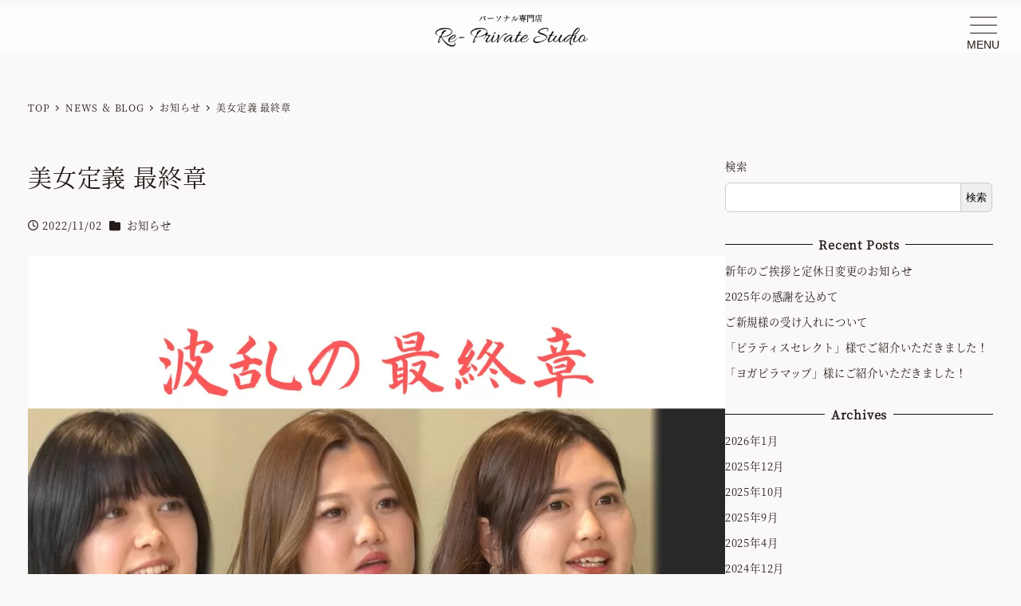

--- FILE ---
content_type: text/css
request_url: https://re-privatestudio.com/ver2/wp-content/plugins/my-snow-monkey/styles/style.css?ver=1676948212
body_size: 8602
content:
body {
  background-color: #FAF8F8;
  color: #221B18;
}

h1, h2, h3, h4, h5, h6,
.smb-items__item__title,
.smb-section__title {
  font-weight: 500;
}

.smb-section__title:after {
  display: none;
}

.c-page-header {
  align-items: flex-end;
}

.c-page-header .c-page-header__title {
  margin: 0 auto 0 40px;
}

.p-breadcrumbs-wrapper {
  padding: 40px 0 !important;
}

@media (max-width: 639px) {
  .p-breadcrumbs-wrapper {
    padding: 20px 0 0 !important;
  }
}

#page-top {
  background-color: rgba(255, 255, 255, 0.9);
  bottom: 48px;
}

#page-top a {
  color: #221B18;
  font-size: 16px;
}

#drawer-nav {
  background-color: rgba(255, 255, 255, 0.95);
  color: #221B18;
}

#drawer-nav .c-drawer__controls {
  padding: 20px;
}

#drawer-nav .c-drawer__controls .c-hamburger-btn__bar {
  background-color: #221B18;
}

#drawer-nav .c-drawer__controls .c-hamburger-btn__bar:nth-of-type(2) {
  background-color: transparent;
}

#drawer-nav ul {
  text-align: center;
  max-width: 200px;
  margin: 0 auto;
}

#drawer-nav ul li {
  padding: 14px 0;
  font-size: 1rem;
  letter-spacing: .1;
  font-weight: 500;
}

#drawer-nav ul li:nth-last-child(3) {
  padding-bottom: 40px;
}

#drawer-nav ul li:nth-last-child(2) {
  border-top: solid var(--accent-color) 1px;
  border-bottom: solid var(--accent-color) 1px;
  padding: 40px 0;
}

#drawer-nav ul li:nth-last-child(1) {
  padding: 40px 0;
}

#drawer-nav ul li:last-child {
  padding-bottom: 32px;
}

#drawer-nav ul li span {
  display: block;
  font-size: .85rem;
}

#drawer-nav .drawer-sns {
  max-width: 160px;
  margin: 0 auto;
  padding: 12px 0 32px;
  display: flex;
  justify-content: space-around;
}

.l-header {
  background-color: #fefdfc;
}

@media (max-width: 1023px) {
  .l-header .l-header__content {
    padding-top: 0;
    padding-bottom: 0;
  }
}

.l-header .c-container {
  max-width: 100%;
}

.l-header .c-container .l-center-header__row:first-child {
  padding-top: calc(var(--_space, 1.8rem) * .25);
}

@media (min-width: 1024px) {
  .l-header .c-container .l-center-header__row:first-child {
    padding-top: calc(var(--_space, 1.8rem) * .25);
    padding-bottom: 0;
  }
}

.l-header .c-container .custom-logo {
  width: 200px !important;
}

@media (min-width: 64em) {
  .l-header .c-container .custom-logo {
    width: 240px !important;
  }
}

.l-header .c-container .c-hamburger-btn__bar {
  background-color: #221B18;
}

.l-header .c-container .c-hamburger-btn__label {
  color: #221B18;
}

@media (min-width: 1024px) {
  .l-header .c-container .u-invisible-lg-up {
    display: block !important;
  }
  .l-header .c-container .u-invisible-lg-up .c-hamburger-btn {
    line-height: 2;
  }
  .l-header .c-container .u-invisible-lg-up .c-hamburger-btn__bars {
    width: 34px;
  }
  .l-header .c-container .u-invisible-lg-up .c-hamburger-btn__bar:nth-of-type(2) {
    top: 10px;
  }
  .l-header .c-container .u-invisible-lg-up .c-hamburger-btn__bar:nth-of-type(3) {
    top: 20px;
  }
  .l-header .c-container .u-invisible-lg-up .c-hamburger-btn__label {
    font-size: 14px;
  }
}

@media (min-width: 64em) {
  .l-header .c-container .custom-logo {
    width: 200px;
  }
}

.mv {
  width: 90vw !important;
  height: 100vh;
  height: calc(var(--vh, 1vh) * 100);
  margin-left: 0;
  overflow: visible;
  position: relative;
}

.mv .smb-section__inner,
.mv .c-container,
.mv .smb-section__contents-wrapper,
.mv .smb-section__body {
  height: 100%;
}

@media (min-width: 1024px) {
  .mv .smb-section__inner,
  .mv .c-container,
  .mv .smb-section__contents-wrapper,
  .mv .smb-section__body {
    max-width: 100%;
  }
}

@media screen and (min-width: 700px) and (max-width: 1023px) {
  .mv .c-container {
    padding: 0;
  }
}

@media (max-width: 1023px) {
  .mv .mv-catch {
    display: flex;
    align-items: center;
    max-width: 100vw;
    width: 100vw;
    padding: 0;
  }
}

@media (max-width: 699px) {
  .mv .mv-catch {
    max-width: 100%;
  }
}

.mv .mv-catch-pc {
  margin: calc(20vh - 120px) auto 0 4vw;
  max-width: 400px;
}

@media (min-width: 1440px) {
  .mv .mv-catch-pc {
    max-width: 480px;
  }
}

.mv .mv-catch-sp {
  margin-top: -20px;
  max-width: 320px;
}

@media (max-width: 499px) {
  .mv .mv-catch-sp {
    max-width: 264px;
  }
}

.mv .mv-scroll {
  position: absolute;
  bottom: 40px;
  right: -56px;
  transform: rotate(270deg);
  font-family: "Overlock SC", cursive;
  font-size: 1.2rem;
}

@media (max-width: 499px) {
  .mv .mv-scroll {
    right: -44px;
  }
}

.mv .mv-scroll:after {
  content: '';
  position: absolute;
  bottom: 11px;
  right: 72px;
  width: 160px;
  height: 1px;
  background: #7c7c7c;
  animation: scrolldown 2.5s cubic-bezier(1, 0, 0, 1) infinite;
}

@keyframes scrolldown {
  0% {
    transform: scale(0, 1);
    transform-origin: 100% 0;
  }
  20% {
    transform: scale(1, 1);
    transform-origin: 100% 0;
  }
  50% {
    transform: scale(1, 1);
    transform-origin: 0 0;
  }
  100% {
    transform: scale(0, 1);
    transform-origin: 0 0;
  }
}

.news-section {
  padding: 0;
  margin-top: -64px !important;
  margin-bottom: 0;
  width: 70vw !important;
  max-width: 920px;
  background-color: rgba(255, 255, 255, 0.8);
}

@media (max-width: 699px) {
  .news-section {
    width: 76vw !important;
    margin-left: 7vw;
  }
}

.news-section .c-container {
  padding: 0 calc(var(--_space, 1.8rem)*1.5);
}

@media (max-width: 699px) {
  .news-section .c-container {
    padding: 0 calc(var(--_space, 1.8rem)*.8);
  }
}

.news-section .smb-box {
  padding: 0 calc(var(--_space, 1.8rem)*1.5);
  margin: calc(var(--_space, 1.8rem)*.75) 0;
  position: relative;
}

@media (max-width: 699px) {
  .news-section .smb-box {
    padding: 0 calc(var(--_space, 1.8rem)*.5) 0 calc(var(--_space, 1.8rem)*1);
  }
}

.news-section .smb-box:before {
  position: absolute;
  content: "";
  top: 0;
  left: 0;
  width: 1px;
  height: 100%;
  background-color: var(--sub-accent-color);
}

.news-section .smb-box:after {
  position: absolute;
  content: "";
  top: 0;
  left: 0;
  width: 1px;
  height: 44px;
  background-color: var(--accent-color);
}

.news-section .smb-box h2 {
  margin-bottom: calc(var(--_space, 1.8rem) * .5 * var(--_margin-scale, 1));
  font-size: 1.35rem;
  color: #221B18;
}

.news-section .smb-box ul {
  border: none;
  align-items: start;
}

.news-section .smb-box ul li {
  border: none;
}

.news-section .smb-box ul li a {
  padding-top: 0;
  padding-bottom: calc(var(--_space, 1.8rem) * .35);
}

.news-section .smb-box ul li a .c-entry-summary__title {
  line-height: 1.5em;
}

@media screen and (min-width: 700px) and (max-width: 1023px) {
  .news-section .smb-box .c-entry-summary__body {
    flex-direction: row-reverse;
  }
}

@media (min-width: 1024px) {
  .news-section .smb-box .c-entries--text .c-entry-summary__body
> .c-entry-summary__meta {
    margin-right: 0;
  }
}

@media screen and (min-width: 700px) and (max-width: 1023px) {
  .news-section .smb-box .c-entries--text .c-entry-summary__body
> .c-entry-summary__meta {
    flex: 0 0 auto;
    width: 7em;
  }
}

.concept-section {
  margin-top: 0 !important;
  padding: 80px 0 24px;
}

@media (max-width: 1023px) {
  .concept-section {
    padding: 60px 0 12px;
  }
}

.concept-section .smb-media-text {
  position: relative;
}

.concept-section .smb-media-text:before {
  position: absolute;
  content: "";
  top: 50%;
  left: 0;
  width: 1px;
  height: 420px;
  background-color: var(--sub-accent-color);
}

@media (max-width: 1023px) {
  .concept-section .smb-media-text:before {
    top: 75%;
    height: 400px;
  }
}

@media (max-width: 479px) {
  .concept-section .smb-media-text:before {
    top: 65%;
    height: 380px;
  }
}

.concept-section .smb-media-text:after {
  position: absolute;
  content: "";
  top: 50%;
  left: 0;
  width: 1px;
  height: 100px;
  background-color: var(--accent-color);
}

@media (max-width: 1023px) {
  .concept-section .smb-media-text:after {
    top: 75%;
  }
}

@media (max-width: 479px) {
  .concept-section .smb-media-text:after {
    top: 65%;
  }
}

.concept-section .c-row--reverse {
  justify-content: center;
  width: 85vw;
  max-width: 100%;
  margin: 0 auto;
  padding-left: calc(var(--_space, 1.8rem) * 2 * var(--_margin-scale, 1));
}

@media (min-width: 1024px) {
  .concept-section .c-row--reverse {
    flex-direction: row;
  }
}

@media (max-width: 1023px) {
  .concept-section .c-row--reverse {
    padding-left: 0;
  }
}

.concept-section .c-row--middle {
  align-items: flex-end;
}

.concept-section .c-row__col--lg-1-3 {
  padding-right: 0;
  padding-left: calc(var(--_space, 1.8rem) * 1 * var(--_margin-scale, 1));
  margin-bottom: 0;
  max-width: 320px;
  min-width: 300px;
}

@media (max-width: 1023px) {
  .concept-section .c-row__col--lg-1-3 {
    max-width: 580px;
    padding-left: 0;
    text-align: center;
    margin-top: 40px;
  }
}

.concept-section .c-row__col--lg-1-3 h2 {
  font-size: 1.6rem;
  font-weight: 500;
}

@media (max-width: 699px) {
  .concept-section .c-row__col--lg-1-3 h2 {
    font-size: 1.4rem;
  }
}

.concept-section .c-row__col--lg-1-3 h2 .large-text {
  font-size: 2rem;
}

@media (max-width: 699px) {
  .concept-section .c-row__col--lg-1-3 h2 .large-text {
    font-size: 1.7rem;
  }
}

.concept-section .c-row__col--lg-1-3 h2 .left-space {
  margin-left: 16px;
  margin-right: 6px;
}

.concept-section .c-row__col--lg-2-3 {
  padding-right: 0;
  padding-left: calc(var(--_space, 1.8rem) * 1.5 * var(--_margin-scale, 1));
  max-width: 56%;
  margin-bottom: 0;
}

@media (max-width: 1023px) {
  .concept-section .c-row__col--lg-2-3 {
    max-width: 580px;
    padding-left: 0;
  }
}

.concept-section .concept-text {
  margin-top: 80px;
}

@media (max-width: 1023px) {
  .concept-section .concept-text {
    margin-top: 16px;
  }
}

@media (max-width: 699px) {
  .concept-section .concept-text {
    font-size: .95rem;
  }
}

.concept-section .concept-image {
  margin-top: 80px;
  max-width: 320px;
}

@media (max-width: 1023px) {
  .concept-section .concept-image {
    max-width: 296px;
    margin-top: 48px;
  }
}

@media (max-width: 699px) {
  .concept-section .concept-image {
    max-width: 260px;
  }
}

.worry-section {
  max-width: 980px;
  margin: 0 auto;
}

@media (max-width: 1023px) {
  .worry-section {
    max-width: 640px;
  }
}

.worry-section h2 {
  background-color: #EFEFEF;
  padding: 20px 0;
  font-size: 1.35rem;
}

@media (max-width: 1023px) {
  .worry-section h2 {
    font-size: 1.25rem;
  }
}

@media (max-width: 479px) {
  .worry-section h2 {
    font-size: 1.1rem;
  }
}

.worry-section .smb-section__body {
  margin-top: 0;
}

.worry-section .smb-box {
  padding: 32px 0;
  background-image: url(../images/worry-bg.jpg);
  background-size: cover;
  background-repeat: no-repeat;
}

@media (max-width: 1023px) {
  .worry-section .smb-box {
    background-image: url(../images/worry-bg_sp.jpg);
  }
}

.worry-section .c-row {
  justify-content: center;
}

.worry-section .c-row__col {
  margin-bottom: 0;
  display: flex;
  align-items: center;
  justify-content: center;
}

.worry-section .c-row__col:nth-child(1) {
  max-width: 256px;
}

@media (min-width: 1024px) {
  .worry-section .c-row__col:nth-child(1) {
    order: 2;
    padding-left: 28px;
    padding-right: 24px;
  }
}

@media (max-width: 1023px) {
  .worry-section .c-row__col:nth-child(1) {
    max-width: 220px;
    padding-bottom: 24px;
  }
}

@media (max-width: 479px) {
  .worry-section .c-row__col:nth-child(1) {
    max-width: 200px;
  }
}

.worry-section .c-row__col:nth-child(1) figure {
  padding-top: 0;
  padding-bottom: 0;
}

.worry-section .c-row__col:nth-child(2) {
  padding-bottom: 32px;
}

@media (min-width: 1024px) {
  .worry-section .c-row__col:nth-child(2) {
    order: 1;
    justify-content: flex-end;
    padding-left: 0;
    padding-right: 0;
  }
}

.worry-section .c-row__col:nth-child(3) {
  padding-bottom: 40px;
}

@media (min-width: 1024px) {
  .worry-section .c-row__col:nth-child(3) {
    order: 3;
    justify-content: flex-start;
    padding-left: 0;
    padding-right: 0;
  }
}

.worry-section .c-row__col ul {
  list-style: none;
  font-size: 1.2rem;
  padding-left: 0;
}

@media (max-width: 1023px) {
  .worry-section .c-row__col ul {
    font-size: 1.1rem;
    width: 316px;
    padding-left: 36px;
  }
}

@media (max-width: 479px) {
  .worry-section .c-row__col ul {
    font-size: 1.05rem;
  }
}

.worry-section .c-row__col ul li:last-child {
  margin-top: 64px !important;
}

@media (max-width: 1023px) {
  .worry-section .c-row__col ul li:last-child {
    margin-top: 32px !important;
  }
}

.worry-section .c-row__col ul li:before {
  content: "";
  display: inline-block;
  background-image: url(../images/list-icon.png);
  width: 40px;
  height: 40px;
  margin-bottom: -20px;
  margin-right: 12px;
  background-size: contain;
}

@media (max-width: 1023px) {
  .worry-section .c-row__col ul li:before {
    width: 32px;
    height: 32px;
    margin-bottom: -17px;
  }
}

.worry-section .c-row__col ul li span {
  border-bottom: solid var(--sub-accent-color) 1px;
  position: relative;
  padding-bottom: 4px;
}

.worry-section .c-row__col ul li span:before {
  content: "";
  position: absolute;
  bottom: -6px;
  left: -12px;
  width: 14px;
  height: 1px;
  background-color: var(--sub-accent-color);
  transform: rotate(-45deg);
}

.appeal-section {
  margin-top: 0 !important;
  padding-top: 0;
  position: relative;
}

@media (max-width: 699px) {
  .appeal-section {
    padding-bottom: 12px;
  }
}

.appeal-section:before {
  content: url(../images/arrow.svg);
  position: absolute;
  top: 0;
  left: 50%;
  transform: translateX(-50%);
  z-index: 2;
}

.appeal-section .c-container {
  padding: 0;
  max-width: 100vw;
}

.appeal-section h2 {
  font-size: 1.35rem;
  padding-top: 16px;
  padding-bottom: 52px;
  text-align: center;
  padding-top: 100px;
  padding-bottom: 56px;
  background: linear-gradient(to bottom, #f0efee, rgba(227, 226, 224, 0));
}

@media (max-width: 1023px) {
  .appeal-section h2 {
    padding-bottom: 30px;
  }
}

.appeal-section h2::after {
  display: block;
  background-color: #E2C662;
  width: 100px;
}

.appeal-section .item-head-sp-container {
  padding: 0 calc(var(--_container-margin, 1.8rem) + env(safe-area-inset-left));
}

.appeal-section .item-head-sp-container .item-head-sp {
  font-size: 1.2rem;
  margin-bottom: calc(var(--_space, 1.8rem) * 1.8 * var(--_margin-scale, 1));
  padding-left: 16px;
  border-left: solid #E2C662 1px;
  text-align: left;
  position: relative;
}

@media (max-width: 1023px) {
  .appeal-section .item-head-sp-container .item-head-sp {
    margin-bottom: calc(var(--_space, 1.8rem) * 1.25 * var(--_margin-scale, 1));
  }
}

.appeal-section .item-head-sp-container .item-head-sp:before {
  content: "Solution";
  font-family: "Overlock SC", cursive;
  color: #E2C662;
  font-size: 1.35rem;
  top: -32px;
  left: 16px;
  position: absolute;
}

.appeal-section .realization-block {
  padding-bottom: 88px;
  padding-left: calc(var(--_container-margin, 1.8rem) + env(safe-area-inset-left));
  padding-right: calc(var(--_container-margin, 1.8rem) + env(safe-area-inset-right));
  max-width: 1280px;
}

@media (max-width: 1023px) {
  .appeal-section .realization-block {
    margin-top: 36px;
    padding-bottom: 48px;
  }
}

@media (max-width: 639px) {
  .appeal-section .realization-block {
    margin-top: -8px;
  }
}

@media (max-width: 639px) {
  .appeal-section .realization-block .c-row {
    flex-direction: column-reverse;
  }
}

.appeal-section .realization-block .c-row .c-row__col:first-child h3 {
  font-size: 1.2rem;
  margin-bottom: calc(var(--_space, 1.8rem) * 1.8 * var(--_margin-scale, 1));
  padding-left: 16px;
  border-left: solid #E2C662 1px;
  text-align: left;
  position: relative;
}

@media (max-width: 1023px) {
  .appeal-section .realization-block .c-row .c-row__col:first-child h3 {
    margin-bottom: calc(var(--_space, 1.8rem) * 1.25 * var(--_margin-scale, 1));
  }
}

@media screen and (min-width: 640px) and (max-width: 1023px) {
  .appeal-section .realization-block .c-row .c-row__col:first-child h3 {
    margin-left: 27px;
  }
}

.appeal-section .realization-block .c-row .c-row__col:first-child h3:before {
  content: "Solution";
  font-family: "Overlock SC", cursive;
  color: #E2C662;
  font-size: 1.35rem;
  top: -32px;
  left: 16px;
  position: absolute;
}

.appeal-section .realization-block .c-row .c-row__col:first-child h4 {
  margin: 24px 0 12px;
  font-size: 1.15rem;
  font-weight: 500;
  border-bottom: solid #e2e2e2 1px;
}

@media screen and (min-width: 640px) and (max-width: 1023px) {
  .appeal-section .realization-block .c-row .c-row__col:first-child h4 {
    max-width: 80%;
    margin: 20px auto 12px;
  }
}

.appeal-section .realization-block .c-row .c-row__col:first-child p {
  padding: 0 20px;
  text-align: justify;
  text-justify: inter-ideograph;
}

@media screen and (min-width: 640px) and (max-width: 1023px) {
  .appeal-section .realization-block .c-row .c-row__col:first-child p {
    max-width: 80%;
    margin: 0 auto;
    padding: 8px 20px;
  }
}

@media (max-width: 640px) {
  .appeal-section .realization-block .c-row .c-row__col:first-child p {
    padding: 0 32px;
  }
}

@media (max-width: 479px) {
  .appeal-section .realization-block .c-row .c-row__col:first-child p {
    padding: 0 8px;
  }
}

.appeal-section .realization-block .c-row .c-row__col:last-child {
  display: flex;
  align-items: center;
  justify-content: center;
}

@media (max-width: 1023px) {
  .appeal-section .realization-block .c-row .c-row__col:last-child {
    margin: 8px 0 32px;
  }
}

@media (max-width: 639px) {
  .appeal-section .realization-block .c-row .c-row__col:last-child {
    margin: 0 0 8px;
  }
}

.appeal-section .realization-block .c-row .c-row__col:last-child figure {
  max-width: 520px;
}

@media (max-width: 1023px) {
  .appeal-section .realization-block .c-row .c-row__col:last-child figure {
    max-width: 440px;
  }
}

.appeal-section .plan-head-container {
  padding-right: calc(var(--_container-margin, 1.8rem) + env(safe-area-inset-right));
  padding-left: calc(var(--_container-margin, 1.8rem) + env(safe-area-inset-right));
}

.appeal-section .plan-head-container .plan-head {
  font-size: 1.2rem;
  margin-bottom: calc(var(--_space, 1.8rem) * 1.5 * var(--_margin-scale, 1));
  padding-right: 16px;
  border-right: solid #E2C662 1px;
  text-align: right;
  max-width: 1280px;
  margin-bottom: calc(var(--_space, 1.8rem) * .5 * var(--_margin-scale, 1));
}

@media (max-width: 1023px) {
  .appeal-section .plan-head-container .plan-head {
    margin-bottom: calc(var(--_space, 1.8rem) * 1 * var(--_margin-scale, 1));
  }
}

@media (max-width: 1023px) {
  .appeal-section .plan-head-container .plan-head {
    margin-bottom: 0;
  }
}

.appeal-section .plan-head-container .plan-head:before {
  content: "Solution";
  font-family: "Overlock SC", cursive;
  color: #E2C662;
  font-size: 1.35rem;
  top: -32px;
  right: 16px;
  position: absolute;
}

.appeal-section .plan-block {
  padding-left: calc(var(--_container-margin, 1.8rem) + env(safe-area-inset-left));
  padding-right: calc(var(--_container-margin, 1.8rem) + env(safe-area-inset-right));
  max-width: 1280px;
}

.appeal-section .plan-block .c-row {
  max-width: 920px;
  justify-content: space-between;
  margin: 0 auto;
}

@media (max-width: 699px) {
  .appeal-section .plan-block .c-row {
    flex-direction: column;
  }
}

.appeal-section .plan-block .c-row__col {
  max-width: 240px;
}

@media (min-width: 700px) {
  .appeal-section .plan-block .c-row__col {
    flex: 0 1 33%;
  }
}

@media screen and (min-width: 480px) and (max-width: 699px) {
  .appeal-section .plan-block .c-row__col {
    max-width: 280px;
  }
}

@media (max-width: 699px) {
  .appeal-section .plan-block .c-row__col:nth-child(1) {
    margin: 16px auto 0;
  }
}

@media (min-width: 700px) {
  .appeal-section .plan-block .c-row__col:nth-child(2) {
    margin-top: 36px;
  }
}

@media (max-width: 699px) {
  .appeal-section .plan-block .c-row__col:nth-child(2) {
    margin: 40px auto 0;
  }
}

@media (min-width: 700px) {
  .appeal-section .plan-block .c-row__col:nth-child(3) {
    margin-top: 72px;
  }
}

@media (max-width: 699px) {
  .appeal-section .plan-block .c-row__col:nth-child(3) {
    margin: 40px auto 0;
  }
}

.appeal-section .plan-block .c-row__col .smb-items__item__figure {
  width: 100%;
  max-width: 200px;
  margin: 0 auto calc(var(--_space, 1.8rem)*.25*var(--_margin-scale, 1));
}

@media (max-width: 479px) {
  .appeal-section .plan-block .c-row__col .smb-items__item__figure {
    max-width: 160px;
  }
}

.appeal-section .plan-block .c-row__col .smb-items__item__title {
  text-align: center;
  font-size: 1.2rem;
  padding: 12px 0;
}

.appeal-section .plan-block .c-row__col .smb-items__item__content {
  text-align: justify;
  text-justify: inter-ideograph;
}

.appeal-section .detail-head {
  max-width: 860px;
  margin-top: 88px;
  margin-bottom: 40px;
}

@media (max-width: 1023px) {
  .appeal-section .detail-head {
    padding-left: 20px;
    margin: 64px auto 32px;
  }
}

@media (max-width: 699px) {
  .appeal-section .detail-head {
    margin: 80px auto 32px;
    max-width: 400px;
  }
}

.appeal-section .detail {
  padding-left: calc(var(--_container-margin, 1.8rem) + env(safe-area-inset-left));
  padding-right: calc(var(--_container-margin, 1.8rem) + env(safe-area-inset-right));
  max-width: 1280px;
  margin: 0 auto;
}

.appeal-section .detail .detail-wrapper {
  position: relative;
}

.appeal-section .detail .detail-wrapper:before {
  position: absolute;
  content: "";
  bottom: 0;
  left: 0;
  width: 1px;
  height: 300px;
  background-color: var(--sub-accent-color);
}

@media (max-width: 1023px) {
  .appeal-section .detail .detail-wrapper:before {
    height: 250px;
  }
}

@media (max-width: 699px) {
  .appeal-section .detail .detail-wrapper:before {
    bottom: 72px;
    height: 340px;
  }
}

@media (max-width: 479px) {
  .appeal-section .detail .detail-wrapper:before {
    height: 320px;
  }
}

@media (max-width: 399px) {
  .appeal-section .detail .detail-wrapper:before {
    height: 292px;
  }
}

.appeal-section .detail .detail-wrapper:after {
  position: absolute;
  content: "";
  bottom: 200px;
  left: 0;
  width: 1px;
  height: 100px;
  background-color: var(--accent-color);
}

@media (max-width: 1023px) {
  .appeal-section .detail .detail-wrapper:after {
    bottom: 170px;
    height: 80px;
  }
}

@media (max-width: 699px) {
  .appeal-section .detail .detail-wrapper:after {
    bottom: 340px;
  }
}

@media (max-width: 439px) {
  .appeal-section .detail .detail-wrapper:after {
    bottom: 320px;
  }
}

@media (max-width: 399px) {
  .appeal-section .detail .detail-wrapper:after {
    bottom: 292px;
  }
}

.appeal-section .detail .c-row {
  justify-content: space-between;
  max-width: 860px;
  margin: 0 auto;
}

@media (max-width: 699px) {
  .appeal-section .detail .c-row {
    flex-direction: column;
  }
}

.appeal-section .detail .c-row__col {
  padding: 0;
  margin-bottom: 0;
  max-width: 407px;
  position: relative;
}

@media (max-width: 1023px) {
  .appeal-section .detail .c-row__col {
    padding-left: 20px;
  }
}

@media (max-width: 699px) {
  .appeal-section .detail .c-row__col {
    margin: 0 auto;
    max-width: 400px;
    padding-bottom: 32px;
  }
}

.appeal-section .detail .c-row__col:before {
  content: "";
  position: absolute;
  bottom: 18px;
  right: -16px;
  width: 100px;
  height: 1px;
  background-color: #221B18;
  z-index: 3;
}

@media (max-width: 699px) {
  .appeal-section .detail .c-row__col:before {
    bottom: 45px;
    width: 80px;
  }
}

.appeal-section .detail .c-row__col:after {
  content: "";
  position: absolute;
  bottom: 22px;
  right: -18px;
  width: 12px;
  height: 1px;
  background-color: #221B18;
  transform: rotate(38deg);
  z-index: 3;
}

@media (max-width: 699px) {
  .appeal-section .detail .c-row__col:after {
    bottom: 49px;
  }
}

.appeal-section .detail .c-row__col .smb-items__banner {
  position: relative;
}

.appeal-section .detail .c-row__col .smb-items__banner:before {
  content: "Check";
  position: absolute;
  bottom: 20px;
  right: 16px;
  letter-spacing: .1em;
  font-size: 1.2rem;
  font-weight: 500;
  color: #221B18;
  z-index: 3;
}

@media (max-width: 699px) {
  .appeal-section .detail .c-row__col .smb-items__banner:before {
    right: 8px;
    font-size: 1rem;
  }
}

.appeal-section .detail .c-row__col .smb-items__banner__body-inner {
  z-index: 2;
}

.appeal-section .detail .c-row__col .smb-items__banner__body-inner .smb-items__banner__title {
  font-size: .9rem;
  letter-spacing: .025em;
}

.appeal-section .detail .c-row__col .smb-items__banner__body-inner .smb-items__banner__lede {
  font-size: 1.6rem;
  letter-spacing: .18em;
  line-height: 1.1;
  font-weight: 500;
  margin-top: 0;
}

.appeal-section .detail .c-row__col .smb-items__banner__action > a:before {
  position: absolute;
  content: "";
  top: 0;
  bottom: 0;
  left: 50%;
  right: auto;
  width: 160px;
  transform: translateX(-50%);
  background-color: rgba(255, 255, 255, 0.6);
}

.appeal-section .detail .c-row__col .smb-items__banner__action > a:after {
  z-index: 3;
}

.feature-section h2 {
  font-size: 1.35rem;
  padding-top: 16px;
  padding-bottom: 52px;
  text-align: center;
  line-height: 1.2;
}

@media (max-width: 1023px) {
  .feature-section h2 {
    padding-bottom: 30px;
  }
}

.feature-section h2 .large-text {
  font-size: 2rem;
}

.feature-section .feature-desc {
  padding: 16px 0;
  line-height: 2rem;
  text-align: justify;
  text-justify: inter-ideograph;
}

@media (min-width: 1024px) {
  .feature-section .feature-desc {
    max-width: 420px !important;
  }
}

@media (min-width: 700px) {
  .feature-section .feature-desc {
    flex: 0 1 auto !important;
    max-width: 300px !important;
  }
}

@media (max-width: 699px) {
  .feature-section .feature-desc {
    padding: 0;
  }
}

.feature-section .feature-desc h3 {
  font-family: "Overlock SC", cursive;
  font-size: 1.6rem;
  letter-spacing: .15rem;
}

@media (min-width: 1024px) {
  .feature-section .feature-img {
    flex: 0 1 400px !important;
  }
}

@media (max-width: 1023px) {
  .feature-section .feature-img {
    flex: 0 1 320px !important;
    display: flex;
    justify-content: flex-end;
  }
}

@media (max-width: 699px) {
  .feature-section .smb-items .c-row {
    flex-direction: column;
    margin: 0 auto;
  }
}

@media screen and (min-width: 540px) and (max-width: 699px) {
  .feature-section .smb-items .c-row {
    max-width: 70vw;
  }
}

@media (max-width: 539px) {
  .feature-section .smb-items .c-row {
    max-width: 82vw;
  }
}

@media (max-width: 699px) {
  .feature-section .smb-items .c-row .feature-desc {
    padding-right: calc(var(--_space, 1.8rem) * .5 * var(--_margin-scale, 1));
    padding-left: calc(var(--_space, 1.8rem) * .5 * var(--_margin-scale, 1));
  }
}

@media (max-width: 699px) {
  .feature-section .smb-items .c-row .feature-desc .smb-items__item {
    max-width: 300px;
  }
}

@media (max-width: 699px) {
  .feature-section .smb-items .c-row .feature-img {
    margin-bottom: 12px;
  }
}

.feature-section .smb-items .c-row .feature-img figure {
  max-width: 260px;
}

@media (max-width: 699px) {
  .feature-section .smb-items .c-row .feature-img figure {
    max-width: 240px;
  }
}

@media (max-width: 1023px) {
  .feature-section .smb-items:nth-child(odd) .c-row .feature-img {
    display: flex;
    justify-content: flex-start;
  }
}

@media (max-width: 699px) {
  .feature-section .smb-items:nth-child(odd) .c-row .feature-desc {
    display: flex;
    justify-content: flex-start;
  }
}

@media (min-width: 700px) {
  .feature-section .smb-items:nth-child(even) .c-row {
    flex-direction: row-reverse;
  }
}

@media (max-width: 699px) {
  .feature-section .smb-items:nth-child(even) .c-row .feature-img {
    display: flex;
    justify-content: flex-end;
  }
}

@media (max-width: 699px) {
  .feature-section .smb-items:nth-child(even) .c-row .feature-desc {
    display: flex;
    justify-content: flex-end;
  }
}

@media (max-width: 699px) {
  .feature-section .smb-items:nth-child(2) {
    padding-bottom: 14px;
  }
}

@media (min-width: 700px) {
  .feature-section .smb-items:nth-child(3) .feature-desc {
    display: flex;
    align-items: flex-end;
  }
}

@media (min-width: 700px) {
  .feature-section .smb-items:nth-child(4) .c-row {
    display: flex;
    align-items: center;
    padding: 120px 0;
  }
}

@media (min-width: 700px) {
  .feature-section .smb-items:nth-child(4) .c-row .feature-img {
    margin-bottom: 0;
  }
}

@media (min-width: 700px) {
  .feature-section .smb-items:nth-child(6) .c-row {
    display: flex;
    align-items: flex-end;
  }
}

@media (max-width: 699px) {
  .feature-section .smb-items:nth-child(6) .c-row {
    padding-top: 14px;
  }
}

@media (max-width: 699px) {
  .feature-section .smb-items:nth-child(6) .c-row .feature-desc {
    margin-bottom: 0;
  }
}

@media (max-width: 699px) {
  .feature-section .smb-items:nth-child(3), .feature-section .smb-items:nth-child(4), .feature-section .smb-items:nth-child(5) {
    padding: 14px 0;
  }
}

.trainer-section {
  padding-bottom: 140px;
}

@media (max-width: 1023px) {
  .trainer-section {
    padding-bottom: 80px;
  }
}

.trainer-section h2 {
  font-size: 1.35rem;
  padding-top: 16px;
  padding-bottom: 52px;
  text-align: center;
  padding-bottom: 72px;
}

@media (max-width: 1023px) {
  .trainer-section h2 {
    padding-bottom: 30px;
  }
}

@media (min-width: 1024px) {
  .trainer-section .smb-section__body {
    margin-left: auto;
    max-width: 90%;
  }
}

@media (max-width: 1023px) {
  .trainer-section .smb-section__body {
    margin-top: 64px;
  }
}

.trainer-section .smb-section__body .c-container {
  max-width: 580px;
  margin: 0 auto;
  background-color: #FFF;
}

@media (min-width: 1024px) {
  .trainer-section .smb-section__body .c-container {
    padding: 48px;
  }
}

@media (max-width: 1023px) {
  .trainer-section .smb-section__body .c-container {
    padding: 48px calc(var(--_container-margin, 1.8rem) + env(safe-area-inset-left));
  }
}

@media (min-width: 1024px) {
  .trainer-section .smb-section__body .c-container .smb-items {
    margin-left: -220px;
  }
}

.trainer-section .smb-section__body .c-container .smb-items .c-row {
  padding-bottom: 8px;
}

@media (max-width: 1023px) {
  .trainer-section .smb-section__body .c-container .smb-items .c-row {
    padding-bottom: 36px;
  }
}

@media (min-width: 1024px) {
  .trainer-section .smb-section__body .c-container .smb-items .c-row__col:first-child {
    max-width: 340px;
    margin-top: -88px;
  }
}

.trainer-section .smb-section__body .c-container .smb-items .c-row__col:first-child figure {
  max-width: 240px;
}

@media (max-width: 1023px) {
  .trainer-section .smb-section__body .c-container .smb-items .c-row__col:first-child figure {
    margin: -80px auto 0 0;
  }
}

@media (max-width: 539px) {
  .trainer-section .smb-section__body .c-container .smb-items .c-row__col:first-child figure {
    max-width: 200px;
  }
}

@media (max-width: 1023px) {
  .trainer-section .smb-section__body .c-container .smb-items .c-row__col:last-child {
    max-width: 360px;
    margin: 0 auto;
    padding: 24px calc(var(--_space, 1.8rem) * .5 * var(--_margin-scale, 1));
  }
}

@media (max-width: 539px) {
  .trainer-section .smb-section__body .c-container .smb-items .c-row__col:last-child {
    padding: 0 calc(var(--_space, 1.8rem) * .5 * var(--_margin-scale, 1)) 12px;
  }
}

.trainer-section .smb-section__body .c-container .smb-items .c-row__col:last-child h3 {
  margin-bottom: 0;
  font-size: 1.2rem;
}

@media (max-width: 1023px) {
  .trainer-section .smb-section__body .c-container .smb-items .c-row__col:last-child h3 {
    text-align: center;
  }
}

.trainer-section .smb-section__body .c-container .smb-items .c-row__col:last-child p {
  margin-top: 0;
}

@media (max-width: 1023px) {
  .trainer-section .smb-section__body .c-container .smb-items .c-row__col:last-child p {
    text-align: center;
  }
}

@media (max-width: 1023px) {
  .trainer-section .smb-section__body .c-container .smb-items .c-row__col:last-child .trainer-desc {
    font-size: .95rem;
    text-align: left;
  }
}

.trainer-section .smb-section__body .c-container .smb-items .c-row__col:last-child .trainer-career {
  margin: 16px 0;
}

.trainer-section .smb-section__body .smb-container__body > h3 {
  font-size: 1.2rem;
  margin-top: calc(var(--_space, 1.8rem) * 1 * var(--_margin-scale, 1));
  position: relative;
}

@media (max-width: 1023px) {
  .trainer-section .smb-section__body .smb-container__body > h3 {
    padding-left: 21px;
  }
}

.trainer-section .smb-section__body .smb-container__body > h3:before {
  content: "";
  position: absolute;
  top: 50%;
  left: -128px;
  height: 1px;
  width: 140px;
  background-color: var(--accent-color);
}

@media (max-width: 639px) {
  .trainer-section .smb-section__body .smb-container__body > h3:before {
    left: 120px;
  }
}

.trainer-section .smb-section__body .smb-accordion {
  max-width: 580px;
  margin-top: 40px;
}

@media (min-width: 1024px) {
  .trainer-section .smb-section__body .smb-accordion .smb-accordion__item {
    margin-left: -132px;
  }
}

.trainer-section .smb-section__body .smb-accordion .smb-accordion__item .smb-accordion__item__title {
  background-color: #FFF;
  padding: 12px 24px;
}

.trainer-section .smb-section__body .smb-accordion .smb-accordion__item .smb-accordion__item__body {
  padding: 32px;
  background-color: #fdfdfc;
}

.trainer-section .smb-section__body .smb-accordion .smb-accordion__item .smb-accordion__item__body h3 {
  font-size: 1.2rem;
  margin-bottom: 16px;
}

.trainer-section .smb-section__body .smb-accordion .smb-accordion__item .smb-accordion__item__body ul {
  margin: 8px 0 16px 12px;
}

.trainer-section .smb-section__body .smb-accordion .smb-accordion__item .smb-accordion__item__body p {
  margin: 0 0 0 12px;
}

.voice-section {
  padding: 120px 0;
}

@media (max-width: 1023px) {
  .voice-section {
    padding: 56px 0 80px;
  }
}

.voice-section h2 {
  font-size: 1.35rem;
  padding-top: 16px;
  padding-bottom: 52px;
  text-align: center;
  color: #f7f7f7;
}

@media (max-width: 1023px) {
  .voice-section h2 {
    padding-bottom: 30px;
  }
}

.voice-section .smb-panels__item {
  background-color: rgba(255, 255, 255, 0.85);
}

.voice-section .smb-panels__item__body {
  padding: 8px;
}

@media (max-width: 639px) {
  .voice-section .smb-panels__item__body {
    padding: 16px;
  }
}

.voice-section .smb-panels__item__body .wp-block-quote {
  background: none;
}

.voice-section .smb-panels__item__body .wp-block-quote:before {
  background-image: url(../images/blockquote.svg);
}

.voice-section .smb-panels__item__body .wp-block-quote cite {
  font-style: normal;
}

.flow-section {
  padding-bottom: 140px;
}

@media (max-width: 1023px) {
  .flow-section {
    padding-bottom: 32px;
  }
}

.flow-section h2 {
  font-size: 1.35rem;
  padding-top: 16px;
  padding-bottom: 52px;
  text-align: center;
}

@media (max-width: 1023px) {
  .flow-section h2 {
    padding-bottom: 30px;
  }
}

@media (min-width: 1024px) {
  .flow-section .smb-section__body {
    max-width: 90vw;
    margin-top: calc(var(--_space, 1.8rem) * 1.6 * var(--_margin-scale, 1));
    margin-left: auto;
  }
}

@media (max-width: 1023px) {
  .flow-section .smb-section__body {
    margin-top: 0;
  }
}

.flow-section .smb-section__body .c-row {
  justify-content: center;
}

@media (max-width: 1023px) {
  .flow-section .smb-section__body .c-row {
    flex-direction: column;
  }
}

.flow-section .smb-section__body .c-row .c-row__col {
  flex: auto;
  padding: 0 48px;
  margin-bottom: 42px;
}

@media (max-width: 639px) {
  .flow-section .smb-section__body .c-row .c-row__col {
    padding: 0 16px;
  }
}

.flow-section .smb-section__body .c-row .c-row__col:first-child {
  max-width: 580px;
}

@media screen and (min-width: 699px) and (max-width: 1023px) {
  .flow-section .smb-section__body .c-row .c-row__col:first-child {
    margin-left: 8vw;
  }
}

.flow-section .smb-section__body .c-row .c-row__col:first-child .smb-step__body:before {
  border-left: 1px dotted var(--accent-color);
}

.flow-section .smb-section__body .c-row .c-row__col:first-child .smb-step__item__number {
  background-color: #fff;
  border: solid 1px #E2C662;
}

.flow-section .smb-section__body .c-row .c-row__col:first-child .smb-step__item__number:before {
  color: #221B18;
  padding-top: 2px;
}

.flow-section .smb-section__body .c-row .c-row__col:first-child .smb-step__item {
  margin-top: 36px;
}

.flow-section .smb-section__body .c-row .c-row__col:first-child .smb-step__item__title {
  font-size: 1.35rem;
  font-weight: 500;
}

.flow-section .smb-section__body .c-row .c-row__col:first-child .flow-price {
  display: block;
  margin-top: 20px;
  margin-bottom: 12px;
  font-weight: 500;
}

.flow-section .smb-section__body .c-row .c-row__col:last-child {
  display: flex;
  justify-content: center;
  max-width: 360px;
}

@media (max-width: 1023px) {
  .flow-section .smb-section__body .c-row .c-row__col:last-child {
    margin: 0 16px 42px auto;
  }
}

@media (max-width: 639px) {
  .flow-section .smb-section__body .c-row .c-row__col:last-child {
    max-width: 80%;
    margin: 0 auto 42px;
  }
}

@media (min-width: 1024px) {
  .flow-section .smb-section__body .c-row .c-row__col:last-child .smb-items__item {
    max-width: 220px;
  }
}

.flow-section .smb-section__body .c-row .c-row__col:last-child .smb-items__item__body {
  display: flex;
  flex-direction: column;
  justify-content: space-between;
  height: 100%;
}

.flow-section .smb-section__body .c-row .c-row__col:last-child .smb-items__item__body figure {
  max-width: 220px;
}

.flow-section .smb-section__body .c-row .c-row__col:last-child .smb-items__item__body > :nth-child(2) {
  margin-top: -140px;
}

@media (min-width: 1024px) {
  .flow-section .smb-section__body .c-row .c-row__col:last-child .smb-items__item__body > :nth-child(3) {
    margin: 0 0 -100px -24px;
  }
}

.flow-section .smb-section__body .c-row .c-row__col:last-child .smb-buttons {
  position: relative;
}

@media (max-width: 1023px) {
  .flow-section .smb-section__body .c-row .c-row__col:last-child .smb-buttons {
    padding-right: 32px;
  }
}

@media (max-width: 639px) {
  .flow-section .smb-section__body .c-row .c-row__col:last-child .smb-buttons {
    padding-right: 0;
  }
}

.flow-section .smb-section__body .c-row .c-row__col:last-child .smb-buttons span {
  line-height: 1.2;
}

@media (max-width: 639px) {
  .flow-section .smb-section__body .c-row .c-row__col:last-child .smb-buttons .smb-btn {
    padding: calc(var(--_space, 1.8rem)*.35) calc(var(--_space, 1.8rem)*3);
  }
}

.flow-section .smb-section__body .c-row .c-row__col:last-child .smb-buttons:before {
  position: absolute;
  content: "";
  bottom: 0;
  right: 0;
  width: 1px;
  height: 220px;
  background-color: var(--sub-accent-color);
}

@media (max-width: 639px) {
  .flow-section .smb-section__body .c-row .c-row__col:last-child .smb-buttons:before {
    display: none;
  }
}

.flow-section .smb-section__body .c-row .c-row__col:last-child .smb-buttons:after {
  position: absolute;
  content: "";
  bottom: 200px;
  right: 0;
  width: 1px;
  height: 96px;
  background-color: var(--accent-color);
}

@media (max-width: 639px) {
  .flow-section .smb-section__body .c-row .c-row__col:last-child .smb-buttons:after {
    display: none;
  }
}

.price-section .c-container {
  max-width: 980px;
  margin: 0 auto;
}

.price-section h2 {
  background-color: #EFEFEF;
  padding: 20px 0;
  font-size: 1.35rem;
}

@media (max-width: 1023px) {
  .price-section h2 {
    max-width: 720px;
    margin: 0 auto;
    font-size: 1.25rem;
  }
}

@media (max-width: 479px) {
  .price-section h2 {
    font-size: 1.15rem;
  }
}

.price-section .smb-section__body {
  margin-top: 0;
  padding: 32px;
  background-color: #fdfdfc;
}

@media (max-width: 1023px) {
  .price-section .smb-section__body {
    max-width: 720px;
    margin: 0 auto;
  }
}

@media (max-width: 639px) {
  .price-section .smb-section__body {
    padding: 32px 16px;
  }
}

.price-section .smb-section__body .course-name {
  font-size: 1.2rem;
  font-weight: 500;
}

.price-section .smb-section__body .price-section-sub-title {
  position: relative;
}

.price-section .smb-section__body .price-section-sub-title:before, .price-section .smb-section__body .price-section-sub-title:after {
  content: "";
  display: inline-block;
  height: 1px;
  width: 10px;
  background-color: #221B18;
  margin-bottom: 5px;
}

.price-section .smb-section__body .price-section-sub-title:before {
  margin-right: 10px;
}

.price-section .smb-section__body .price-section-sub-title:after {
  margin-left: 10px;
}

.price-section .smb-section__body .smb-price-menu {
  border-top: 1px solid #E2E2E2;
}

.price-section .smb-section__body .smb-price-menu__item {
  border-bottom: 1px solid #E2E2E2;
}

.price-section .smb-section__body .expiration-date {
  font-size: .9rem;
  margin: 12px -4px 0 0;
}

.price-section .smb-section__body .expiration-date .line {
  text-decoration: underline;
}

.price-section .smb-section__body .basic-price .c-row {
  justify-content: space-between;
  max-width: 800px;
  margin: 0 auto;
}

@media (min-width: 1024px) {
  .price-section .smb-section__body .basic-price .c-row {
    padding-top: 24px;
  }
}

.price-section .smb-section__body .basic-price .c-row .c-row__col {
  padding: 32px 0 24px 8px;
  background-color: #fff;
  max-width: 224px;
  box-shadow: 0 0 35px 0 rgba(0, 0, 0, 0.1);
  position: relative;
}

@media (max-width: 1023px) {
  .price-section .smb-section__body .basic-price .c-row .c-row__col {
    max-width: 80%;
    margin: 0 auto 27px;
  }
}

@media (max-width: 639px) {
  .price-section .smb-section__body .basic-price .c-row .c-row__col {
    max-width: 100%;
  }
}

.price-section .smb-section__body .basic-price .c-row .c-row__col:before {
  content: "";
  position: absolute;
  top: 4px;
  left: 4px;
  height: 100%;
  width: 100%;
  border: solid var(--accent-color) 1px;
}

.price-section .smb-section__body .basic-price .c-row .c-row__col .smb-items__item,
.price-section .smb-section__body .basic-price .c-row .c-row__col .smb-items__item__body {
  height: 100%;
}

.price-section .smb-section__body .basic-price .c-row .c-row__col .smb-items__item__body {
  display: flex;
  flex-direction: column;
}

.price-section .smb-section__body .basic-price .c-row .c-row__col .smb-items__item__body .c-container {
  display: flex;
  align-items: center;
  padding: 0 8px;
}

.price-section .smb-section__body .basic-price .c-row .c-row__col .smb-items__item__body .c-container:first-child {
  flex: 0 1 30%;
}

.price-section .smb-section__body .basic-price .c-row .c-row__col .smb-items__item__body .c-container:first-child h3 {
  margin-bottom: 0;
}

@media (max-width: 1023px) {
  .price-section .smb-section__body .basic-price .c-row .c-row__col .smb-items__item__body .c-container:first-child h3 {
    font-size: 1.35rem;
  }
}

.price-section .smb-section__body .basic-price .c-row .c-row__col .smb-items__item__body .c-container:first-child p {
  position: relative;
}

.price-section .smb-section__body .basic-price .c-row .c-row__col .smb-items__item__body .c-container:first-child p:before, .price-section .smb-section__body .basic-price .c-row .c-row__col .smb-items__item__body .c-container:first-child p:after {
  content: "";
  display: inline-block;
  height: 1px;
  width: 10px;
  background-color: #221B18;
  margin-bottom: 5px;
}

.price-section .smb-section__body .basic-price .c-row .c-row__col .smb-items__item__body .c-container:first-child p:before {
  margin-right: 10px;
}

.price-section .smb-section__body .basic-price .c-row .c-row__col .smb-items__item__body .c-container:first-child p:after {
  margin-left: 10px;
}

.price-section .smb-section__body .basic-price .c-row .c-row__col .smb-items__item__body .c-container:last-child {
  flex: 0 1 70%;
  margin-top: 12px;
}

.price-section .smb-section__body .basic-price .c-row .c-row__col .smb-items__item__body .c-container:last-child p {
  margin-top: 0;
}

.price-section .smb-section__body .basic-price .c-row .c-row__col .smb-items__item__body .c-container:last-child .free {
  font-size: 1.35rem;
  letter-spacing: .8rem;
  font-weight: 500;
}

.price-section .smb-section__body .basic-price .c-row .c-row__col .smb-items__item__body .c-container:last-child .price {
  font-size: 1.35rem;
  letter-spacing: .15rem;
  margin-left: -10px;
  font-weight: 500;
}

.price-section .smb-section__body .basic-price .c-row .c-row__col .smb-items__item__body .c-container:last-child .cash-back {
  margin-top: 8px;
}

.price-section .smb-section__body .basic-price .c-row .c-row__col .smb-items__item__body .c-container:last-child .admission-fee {
  margin-bottom: -8px;
}

.price-section .smb-section__body .basic-price .c-row .c-row__col .smb-items__item__body .c-container:last-child .plus {
  font-size: 13px;
  margin: -4px 0;
}

.price-section .smb-section__body .basic-price .c-row .c-row__col .smb-items__item__body .c-container:last-child .course-price {
  font-size: 1.2rem;
}

.price-section .smb-section__body .course-container .price-section-title {
  padding-top: 32px;
  margin-bottom: 0;
}

@media (max-width: 1023px) {
  .price-section .smb-section__body .course-container .price-section-title {
    font-size: 1.5rem;
  }
}

.price-section .smb-section__body .course-container .c-row {
  max-width: 800px;
  margin: 0 auto;
  justify-content: space-between;
}

.price-section .smb-section__body .course-container .c-row .c-row__col {
  max-width: 380px;
}

@media (max-width: 1023px) {
  .price-section .smb-section__body .course-container .c-row .c-row__col {
    margin: 0 auto 27px;
    padding-bottom: 24px;
  }
  .price-section .smb-section__body .course-container .c-row .c-row__col p, .price-section .smb-section__body .course-container .c-row .c-row__col .smb-price-menu {
    margin-top: 12px;
  }
}

@media (max-width: 1023px) and (max-width: 639px) {
  .price-section .smb-section__body .course-container .c-row .c-row__col .smb-price-menu__item__title,
  .price-section .smb-section__body .course-container .c-row .c-row__col .smb-price-menu__item__price,
  .price-section .smb-section__body .course-container .c-row .c-row__col .expiration-date {
    text-align: center;
  }
}

@media (max-width: 1023px) and (max-width: 1023px) {
  .price-section .smb-section__body .course-container .c-row .c-row__col .expiration-date {
    padding-left: 20px;
  }
}

.price-section .smb-section__body .trial-container {
  margin-top: 0;
}

.price-section .smb-section__body .trial-container .price-section-title {
  padding-top: 16px;
  margin-bottom: 0;
}

@media (max-width: 1023px) {
  .price-section .smb-section__body .trial-container .price-section-title {
    font-size: 1.5rem;
  }
}

.price-section .smb-section__body .trial-container .smb-price-menu,
.price-section .smb-section__body .trial-container .expiration-date {
  max-width: 380px;
  margin: 12px auto 0;
}

@media (max-width: 639px) {
  .price-section .smb-section__body .trial-container .smb-price-menu__item__title,
  .price-section .smb-section__body .trial-container .smb-price-menu__item__price,
  .price-section .smb-section__body .trial-container .expiration-date {
    text-align: center;
  }
}

@media (max-width: 1023px) {
  .price-section .smb-section__body .trial-container .expiration-date {
    padding-left: 20px;
  }
}

.price-section .smb-section__body .wp-block-separator {
  margin-top: 64px;
  border-bottom: none;
}

.price-section .smb-section__body .annotation {
  font-size: .9rem;
  margin: 27px 27px 12px;
}

.info-section {
  padding: 64px 0;
}

@media (max-width: 639px) {
  .info-section {
    padding: 32px 0;
  }
}

.info-section .c-row {
  flex: auto;
  flex-wrap: nowrap;
}

.info-section .c-row .c-row__col {
  width: 42vw;
  max-width: 322px;
  display: flex;
  padding: 0 20px;
  flex-direction: column;
  justify-content: center;
}

@media (max-width: 768px) {
  .info-section .c-row .c-row__col {
    max-width: 300px;
    padding: 0 12px;
  }
}

@media (max-width: 639px) {
  .info-section .c-row .c-row__col {
    width: 100%;
    max-width: 50vw;
  }
}

.info-section .c-row .c-row__col figure {
  position: relative;
  z-index: 1;
}

@media (min-width: 1024px) {
  .info-section .c-row .c-row__col:first-child {
    margin-left: 64px;
  }
}

.info-section .c-row .c-row__col:first-child figure {
  display: flex;
  justify-content: flex-end;
}

.info-section .c-row .c-row__col:first-child .gallery01 {
  width: 29vw;
  max-width: 225px;
  margin-left: auto;
  margin-right: 0;
}

@media (max-width: 639px) {
  .info-section .c-row .c-row__col:first-child .gallery01 {
    width: 35vw;
  }
}

.info-section .c-row .c-row__col:first-child .gallery-title-container {
  position: relative;
}

.info-section .c-row .c-row__col:first-child .gallery-title-container::after {
  content: "";
  position: absolute;
  bottom: 0px;
  right: -124px;
  width: 176px;
  height: 205px;
  background-color: #FFF;
  z-index: 0;
}

.info-section .c-row .c-row__col:first-child .gallery-title-container .gallery-title {
  font-size: 1.35rem;
  font-weight: 500;
  text-align: right;
  padding: 40px 0 40px 0;
  z-index: 1;
}

.info-section .c-row .c-row__col:first-child .gallery02 {
  width: 35vw;
  max-width: 268px;
  margin-left: auto;
  margin-right: 0;
}

@media (max-width: 639px) {
  .info-section .c-row .c-row__col:first-child .gallery02 {
    width: 42vw;
  }
}

.info-section .c-row .c-row__col:last-child .gallery03 {
  width: 22vw;
  max-width: 168px;
  margin-right: auto;
  margin-left: 0;
  margin: 20px auto 0 0;
}

@media (max-width: 639px) {
  .info-section .c-row .c-row__col:last-child .gallery03 {
    width: 30vw;
  }
}

.info-section .c-row .c-row__col:last-child .gallery04 {
  width: 35vw;
  max-width: 268px;
  margin: 20px auto 0 0;
}

@media (max-width: 639px) {
  .info-section .c-row .c-row__col:last-child .gallery04 {
    width: 42vw;
  }
}

.info-section .c-row .c-row__col:last-child .gallery05 {
  width: 18vw;
  max-width: 140px;
  margin: 20px auto 0 0;
}

@media (max-width: 639px) {
  .info-section .c-row .c-row__col:last-child .gallery05 {
    width: 24vw;
  }
}

.access-section {
  padding: 96px 0 48px;
}

@media (max-width: 639px) {
  .access-section {
    padding: 64px 0 40px;
  }
}

.access-section .smb-section__body {
  max-width: 520px;
  background-color: #FFF;
  margin-left: auto;
  padding: 24px 40px 40px 40px;
  box-sizing: border-box;
  position: relative;
}

@media (max-width: 639px) {
  .access-section .smb-section__body {
    padding: 24px 16px 16px 40px;
  }
}

.access-section .smb-section__body:before {
  position: absolute;
  content: "";
  top: -160px;
  right: 140px;
  width: 1px;
  height: 220px;
  background-color: var(--sub-accent-color);
}

@media (max-width: 768px) {
  .access-section .smb-section__body:before {
    right: 36px;
  }
}

@media (max-width: 639px) {
  .access-section .smb-section__body:before {
    top: -60px;
    right: 16px;
    height: 120px;
  }
}

.access-section .smb-section__body:after {
  position: absolute;
  content: "";
  top: -220px;
  right: 140px;
  width: 1px;
  height: 100px;
  background-color: var(--accent-color);
}

@media (max-width: 768px) {
  .access-section .smb-section__body:after {
    right: 36px;
  }
}

@media (max-width: 639px) {
  .access-section .smb-section__body:after {
    top: -100px;
    right: 16px;
    height: 60px;
  }
}

.access-section .smb-section__body h3 {
  margin-right: -60px;
  margin-bottom: 12px;
  text-align: right;
  font-size: 1.35rem;
  font-weight: 500;
}

@media (max-width: 768px) {
  .access-section .smb-section__body h3 {
    margin-right: 32px;
  }
}

@media (max-width: 639px) {
  .access-section .smb-section__body h3 {
    margin-right: 24px;
  }
}

@media (max-width: 639px) {
  .access-section .smb-section__body table tr {
    display: flex;
    flex-direction: column;
  }
}

.access-section .smb-section__body table tr td {
  border: none;
  padding: 6px 16px;
}

@media (max-width: 639px) {
  .access-section .smb-section__body table tr td:first-child {
    font-size: 1.1rem;
    font-weight: 500;
  }
}

@media (max-width: 639px) {
  .access-section .smb-section__body table tr td:last-child {
    padding: 0 16px 24px;
    line-height: 1.5;
  }
}

@media (min-width: 640px) {
  .access-section .smb-section__body table tr td:first-child {
    text-align-last: justify;
    text-justify: inter-ideograph;
  }
}

iframe {
  display: block;
  margin: 0 auto;
}

.contact-section {
  background-color: #FFF;
  max-width: 980px;
  margin: 100px auto 40px !important;
  position: relative;
}

@media screen and (min-width: 640px) and (max-width: 1023px) {
  .contact-section {
    width: 80% !important;
  }
}

@media (max-width: 639px) {
  .contact-section {
    width: 92% !important;
  }
}

.contact-section:before {
  content: "";
  position: absolute;
  top: 6px;
  left: 6px;
  height: calc(100% - 12px);
  width: calc(100% - 12px);
  border: solid var(--accent-color) 1px;
}

.contact-section .smb-section__body {
  margin-top: 0;
}

.contact-section h2 {
  font-size: 1.35rem;
  padding-top: 16px;
  padding-bottom: 52px;
  text-align: center;
}

@media (max-width: 1023px) {
  .contact-section h2 {
    padding-bottom: 30px;
  }
}

.contact-section .wp-block-separator {
  margin-top: 56px;
}

.contact-section .wpcf7-form {
  max-width: 400px;
  margin: 60px auto 0;
}

.contact-section .wpcf7-form label {
  display: block;
  text-align: center;
}

.contact-section .wpcf7-form .form-title {
  font-size: 1.1rem;
  font-weight: 500;
}

.contact-section .wpcf7-form .form-title span {
  font-size: .95rem;
  margin-left: 8px;
  color: #E2C662;
}

.contact-section .wpcf7-form .wpcf7-form-control {
  text-align: left;
}

.contact-section .wpcf7-form .wpcf7-form-control .wpcf7-list-item {
  display: block;
}

.contact-section .wpcf7-form .wpcf7-form-control .wpcf7-list-item label {
  max-width: 220px;
  margin: 0 auto;
  text-align: left;
}

.contact-section .wpcf7-form .wpcf7-form-control .wpcf7-list-item .wpcf7-list-item-label {
  margin-left: 8px;
}

.contact-section .wpcf7-form .wpcf7-checkbox {
  max-width: 240px;
  margin: 0 auto;
}

.contact-section .wpcf7-form ul {
  padding-bottom: 20px;
  font-size: .9rem;
}

.contact-section .wpcf7-form .wpcf7-text,
.contact-section .wpcf7-form .wpcf7-textarea {
  margin-top: 16px;
}

.contact-section .wpcf7-form .date-area {
  margin-top: 36px;
}

.contact-section .wpcf7-form .wpcf7-date {
  width: 80%;
  display: block;
  margin: 0 auto;
  margin-top: 16px;
}

.contact-section .wpcf7-form .form-time {
  padding: 16px 0 40px;
  display: flex;
  justify-content: center;
}

.contact-section .wpcf7-form .form-time .time-title {
  display: inline-block;
}

.contact-section .wpcf7-form #datepicker {
  font-size: .9rem;
  width: 80%;
  display: block;
  margin: 0 auto;
  margin-top: 16px;
}

.contact-section .wpcf7-form .privacy-policy-link {
  display: block;
  text-align: center;
  padding-top: 16px;
}

.contact-section .wpcf7-form .privacy-policy-link::after {
  content: "";
  background-image: url(../images/newwindow.png);
  width: 16px;
  height: 16px;
  background-size: cover;
  background-repeat: no-repeat;
  display: inline-block;
  margin-left: 8px;
}

.contact-section .wpcf7-form .form-button {
  text-align: center;
  margin-top: 40px;
}

.contact-section .wpcf7-form .form-button input {
  border-radius: 50px;
  padding: 10px 64px;
  color: #221B18;
}

.contact-section .wpcf7-form .form-button span {
  display: block;
  margin: 0 auto;
}

.contact-section .wpcf7-form .wpcf7cf_group {
  border-color: var(--accent-color);
}

.contact-section .wpcf7-form .wpcf7-response-output {
  border-color: var(--accent-color);
}

.pilates-section {
  padding-top: 0;
}

.pilates-section h2 {
  font-size: 1.65rem;
  font-family: "Overlock SC", cursive;
  letter-spacing: .15em;
}

.pilates-section .smb-section__lede-wrapper {
  margin-top: 0;
  padding-bottom: 12px;
}

.pilates-section .c-row {
  justify-content: left;
  padding-top: 20px;
}

@media (max-width: 1023px) {
  .pilates-section .c-row {
    justify-content: right;
  }
}

.pilates-section .c-row .c-row__col {
  flex: auto;
}

@media (max-width: 639px) {
  .pilates-section .c-row .c-row__col:first-child {
    padding: 0;
  }
}

.pilates-section .c-row .c-row__col:first-child figure {
  max-width: 440px;
}

@media (max-width: 1023px) {
  .pilates-section .c-row .c-row__col:first-child figure {
    margin-left: 12px;
  }
}

@media (max-width: 839px) {
  .pilates-section .c-row .c-row__col:first-child figure {
    max-width: 400px;
  }
}

@media (max-width: 639px) {
  .pilates-section .c-row .c-row__col:first-child figure {
    margin-left: 0;
    max-width: 320px;
    width: 85%;
  }
}

.pilates-section .c-row .c-row__col:last-child {
  background-color: rgba(255, 255, 255, 0.85);
  margin: 100px 0 0 -120px;
  padding: 20px 40px 40px 40px;
  max-width: 580px;
  z-index: 2;
}

@media (max-width: 1023px) {
  .pilates-section .c-row .c-row__col:last-child {
    margin: -280px 0 0 0;
    padding: 20px 0 40px 0;
    max-width: 480px;
  }
}

@media (max-width: 639px) {
  .pilates-section .c-row .c-row__col:last-child {
    margin: -120px 0 0 auto;
    max-width: 460px;
  }
}

.pilates-section .c-row .c-row__col:last-child h3 {
  padding: 20px 40px 0 40px;
  letter-spacing: .1em;
  font-weight: 400;
  position: relative;
}

@media (max-width: 639px) {
  .pilates-section .c-row .c-row__col:last-child h3 {
    padding: 24px 32px 0 32px;
  }
}

.pilates-section .c-row .c-row__col:last-child h3:before {
  position: absolute;
  content: "";
  top: -80px;
  right: 0px;
  width: 1px;
  height: 220px;
  background-color: var(--sub-accent-color);
}

@media (max-width: 1023px) {
  .pilates-section .c-row .c-row__col:last-child h3:before {
    right: 20px;
  }
}

@media (max-width: 639px) {
  .pilates-section .c-row .c-row__col:last-child h3:before {
    top: -100px;
    right: 16px;
  }
}

.pilates-section .c-row .c-row__col:last-child h3:after {
  position: absolute;
  content: "";
  top: -120px;
  right: 0px;
  width: 1px;
  height: 100px;
  background-color: var(--accent-color);
}

@media (max-width: 1023px) {
  .pilates-section .c-row .c-row__col:last-child h3:after {
    right: 20px;
  }
}

@media (max-width: 639px) {
  .pilates-section .c-row .c-row__col:last-child h3:after {
    right: 16px;
  }
}

.pilates-section .c-row .c-row__col:last-child p {
  padding: 12px 40px;
  text-align: justify;
  text-justify: inter-ideograph;
}

@media (max-width: 639px) {
  .pilates-section .c-row .c-row__col:last-child p {
    padding: 0 32px;
  }
}

.pilates-section .pilates02 {
  padding: 88px 0;
}

@media (max-width: 639px) {
  .pilates-section .pilates02 {
    padding: 40px 0;
  }
}

.pilates-section .pilates02 .c-row {
  justify-content: right;
  flex-direction: row-reverse;
}

@media (max-width: 1023px) {
  .pilates-section .pilates02 .c-row {
    justify-content: left;
  }
}

@media (max-width: 1023px) {
  .pilates-section .pilates02 .c-row .c-row__col:first-child figure {
    margin-left: auto;
    margin-right: 12px;
  }
}

@media (max-width: 1023px) and (max-width: 639px) {
  .pilates-section .pilates02 .c-row .c-row__col:first-child figure {
    margin-right: 0;
  }
}

.pilates-section .pilates02 .c-row .c-row__col:last-child {
  margin: 100px -120px 0 0;
}

@media (max-width: 1023px) {
  .pilates-section .pilates02 .c-row .c-row__col:last-child {
    margin: -280px 0 0 0;
  }
}

@media (max-width: 639px) {
  .pilates-section .pilates02 .c-row .c-row__col:last-child {
    margin: -120px auto 0 0;
  }
}

.pilates-section .pilates02 .c-row .c-row__col:last-child h3:before {
  right: auto;
  top: -112px;
  left: 0;
}

@media (max-width: 1023px) {
  .pilates-section .pilates02 .c-row .c-row__col:last-child h3:before {
    left: 20px;
  }
}

@media (max-width: 639px) {
  .pilates-section .pilates02 .c-row .c-row__col:last-child h3:before {
    left: 16px;
    height: 200px;
  }
}

.pilates-section .pilates02 .c-row .c-row__col:last-child h3:after {
  right: auto;
  left: 0;
}

@media (max-width: 1023px) {
  .pilates-section .pilates02 .c-row .c-row__col:last-child h3:after {
    left: 20px;
  }
}

@media (max-width: 639px) {
  .pilates-section .pilates02 .c-row .c-row__col:last-child h3:after {
    left: 16px;
  }
}

.pilates-section .video-section {
  max-width: 720px;
  padding: 64px 80px 0;
}

@media (max-width: 639px) {
  .pilates-section .video-section {
    max-width: 100%;
    padding: 40px 0 0;
  }
}

.pilates-section .video-section:before {
  position: absolute;
  content: "";
  bottom: 8px;
  right: 0px;
  width: 1px;
  height: 320px;
  background-color: var(--sub-accent-color);
}

@media (max-width: 639px) {
  .pilates-section .video-section:before {
    display: none;
  }
}

.pilates-section .video-section:after {
  position: absolute;
  content: "";
  top: 20px;
  right: 0px;
  width: 1px;
  height: 120px;
  background-color: var(--accent-color);
}

@media (max-width: 639px) {
  .pilates-section .video-section:after {
    display: none;
  }
}

.pilates-section .video-section h3 {
  font-family: "Overlock SC", cursive;
  padding-right: 8px;
}

@media (max-width: 639px) {
  .pilates-section .video-section h3 {
    text-align: center;
    padding-right: 0;
    font-size: 1.35rem;
  }
}

.qa-section h2 {
  font-size: 1.65rem;
  font-family: "Overlock SC", cursive;
  letter-spacing: .15em;
}

.qa-section .smb-section__lede-wrapper {
  margin-top: 0;
  padding-bottom: 12px;
}

.qa-section .smb-faq__item__question {
  font-weight: 500;
}

.qa-section .smb-faq__item__question__body {
  font-size: 1.1rem;
}

.qa-section .smb-faq__item:first-child {
  border-top: solid #E2E2E2 1px;
}

.equipment-section {
  padding-top: 0;
}

.equipment-section h2 {
  font-size: 1.65rem;
  font-family: "Overlock SC", cursive;
  letter-spacing: .15em;
}

.equipment-section .smb-section__lede-wrapper {
  margin-top: 0;
  padding-bottom: 12px;
}

.equipment-section .equipment-desc {
  font-size: .95rem;
}

.equipment-section .machine {
  margin-top: 80px;
}

@media (max-width: 639px) {
  .equipment-section .machine {
    margin-top: 64px;
  }
}

@media (min-width: 1024px) {
  .equipment-section .machine:nth-child(2) .c-row, .equipment-section .machine:nth-child(4) .c-row {
    flex-direction: row-reverse;
  }
}

@media (max-width: 1023px) {
  .equipment-section .machine:nth-child(2) .c-row, .equipment-section .machine:nth-child(4) .c-row {
    max-width: 640px;
    margin: 0 auto;
  }
}

@media (max-width: 1023px) {
  .equipment-section .machine:nth-child(2) .c-row .c-row__col:first-child figure, .equipment-section .machine:nth-child(4) .c-row .c-row__col:first-child figure {
    margin-left: 0;
  }
}

@media (max-width: 1023px) {
  .equipment-section .machine:nth-child(2) .c-row .c-row__col:last-child figure, .equipment-section .machine:nth-child(4) .c-row .c-row__col:last-child figure {
    margin-right: 0;
  }
}

.equipment-section .machine:nth-child(2) h3, .equipment-section .machine:nth-child(4) h3 {
  font-size: 1.2rem;
  margin-bottom: calc(var(--_space, 1.8rem) * 1.8 * var(--_margin-scale, 1));
  padding-left: 16px;
  border-left: solid #E2C662 1px;
  text-align: left;
  font-size: 1.5rem;
  margin-bottom: 36px;
}

@media (max-width: 1023px) {
  .equipment-section .machine:nth-child(2) h3, .equipment-section .machine:nth-child(4) h3 {
    margin-bottom: calc(var(--_space, 1.8rem) * 1.25 * var(--_margin-scale, 1));
  }
}

@media (max-width: 639px) {
  .equipment-section .machine:nth-child(2) h3, .equipment-section .machine:nth-child(4) h3 {
    margin-bottom: 24px;
  }
}

.equipment-section .machine:nth-child(2) p {
  padding: 0 16px 28px;
}

@media screen and (min-width: 640px) and (max-width: 1023px) {
  .equipment-section .machine:nth-child(2) p {
    padding: 40px 32px;
  }
}

@media (max-width: 639px) {
  .equipment-section .machine:nth-child(2) p {
    padding: 0 0 8px;
  }
}

@media (max-width: 1023px) {
  .equipment-section .machine:nth-child(3) .c-row {
    max-width: 640px;
    margin: 0 auto;
  }
}

@media (max-width: 1023px) {
  .equipment-section .machine:nth-child(3) .c-row .c-row__col:first-child figure {
    margin-right: 0;
  }
}

@media (max-width: 1023px) {
  .equipment-section .machine:nth-child(3) .c-row .c-row__col:last-child figure {
    margin-left: 0;
  }
}

.equipment-section .machine:nth-child(3) h3 {
  font-size: 1.2rem;
  margin-bottom: calc(var(--_space, 1.8rem) * 1.5 * var(--_margin-scale, 1));
  padding-right: 16px;
  border-right: solid #E2C662 1px;
  text-align: right;
  font-size: 1.5rem;
  margin-bottom: 36px;
}

@media (max-width: 1023px) {
  .equipment-section .machine:nth-child(3) h3 {
    margin-bottom: calc(var(--_space, 1.8rem) * 1 * var(--_margin-scale, 1));
  }
}

@media (max-width: 639px) {
  .equipment-section .machine:nth-child(3) h3 {
    margin-bottom: 28px;
  }
}

.equipment-section .machine p {
  padding: 0 16px 48px;
  text-align: justify;
  text-justify: inter-ideograph;
}

@media screen and (min-width: 640px) and (max-width: 1023px) {
  .equipment-section .machine p {
    padding: 40px 32px;
  }
}

@media (max-width: 639px) {
  .equipment-section .machine p {
    padding: 0 0 8px;
  }
}

.equipment-section .machine figure {
  max-width: 400px;
  padding-top: 40px;
}

@media (max-width: 1023px) {
  .equipment-section .machine figure {
    padding-top: 0;
  }
}

.service-section h2 {
  font-size: 1.65rem;
  font-family: "Overlock SC", cursive;
  letter-spacing: .15em;
}

.service-section .smb-section__lede-wrapper {
  margin-top: 0;
  padding-bottom: 12px;
}

.service-section .service-desc {
  font-size: .95rem;
}

.service-section .smb-panels {
  padding: 40px 0 0;
}

@media (max-width: 639px) {
  .service-section .smb-panels {
    padding: 16px 0 0;
  }
}

.service-section .c-row {
  max-width: 760px;
  margin: 0 auto;
}

@media (max-width: 639px) {
  .service-section .c-row {
    max-width: 360px;
  }
}

.service-section .c-row .c-row__col {
  padding: 24px;
  margin: 0;
}

.service-section .c-row .c-row__col .smb-panels__item {
  padding-left: 8px;
  position: relative;
  color: #221B18;
}

.service-section .c-row .c-row__col .smb-panels__item:before {
  content: "";
  position: absolute;
  top: 4px;
  left: 4px;
  height: 100%;
  width: 100%;
  border: solid var(--accent-color) 1px;
}

.service-section .c-row .c-row__col .smb-panels__item__figure {
  max-width: 52px;
  margin: 36px auto 0;
}

.service-section .c-row .c-row__col .smb-panels__item__title {
  font-weight: 500;
  font-size: 1.1rem;
}

.service-section .c-row .c-row__col .smb-panels__item__content {
  margin-top: 10px;
  font-size: 1rem;
  line-height: 1.5;
}

.service-section .c-row .c-row__col .smb-panels__item__body {
  padding: 16px 16px 36px;
}

.single-post .p-breadcrumbs-wrapper {
  margin-top: 64px;
}

@media (max-width: 639px) {
  .single-post .p-breadcrumbs-wrapper {
    margin: 56px 0 12px;
  }
}

.single-post .l-contents__inner {
  margin-top: 0;
}

.single-post .c-meta__item--modified,
.single-post .c-meta__item--author {
  display: none;
}

.single-post .l-contents__sidebar h2 {
  margin-bottom: 8px;
}

.single-post .wp-block-categories .children-expander {
  display: none;
}

.single-post .wp-block-categories .children {
  margin-left: 8px;
}

.single-post .wp-block-categories .children .cat-item {
  display: flex;
  align-items: center;
}

.single-post .wp-block-categories .children .cat-item:before {
  content: "";
  width: 12px;
  height: 1px;
  background-color: #221B18;
  margin-right: 8px;
}

.c-entries__item {
  margin-bottom: 20px;
}

.c-entry-summary .c-entry-summary__term {
  font-size: .7rem;
  font-weight: 500;
}

.c-entry-summary .c-entry-summary__body .c-meta__item--author {
  display: none;
}

.home .footer-contact {
  display: none;
}

.archive .footer-contact {
  display: none;
}

.l-footer-widget-area .c-container {
  padding-right: 0;
  padding-left: 0;
  width: 100%;
  max-width: 100%;
}

.footer-contact {
  position: relative;
  background: linear-gradient(to bottom, #efeeeb, #d9d9d3);
  padding: 84px 0;
}

@media (max-width: 639px) {
  .footer-contact {
    padding: 56px 0;
  }
}

.footer-contact:before {
  content: url(../images/arrow.svg);
  position: absolute;
  top: 0;
  left: 50%;
  transform: translateX(-50%);
  z-index: 2;
}

.footer-contact .wp-block-columns {
  max-width: 520px;
  justify-content: center;
}

@media (max-width: 639px) {
  .footer-contact .wp-block-columns {
    flex-direction: column;
  }
}

.footer-contact .wp-block-columns .wp-block-column:first-child {
  flex-basis: auto !important;
  max-width: 120px;
}

@media (max-width: 639px) {
  .footer-contact .wp-block-columns .wp-block-column:first-child {
    margin: 0 auto;
  }
}

.footer-contact .wp-block-columns .wp-block-column:last-child {
  flex-basis: auto !important;
  font-size: 1.35rem;
  line-height: 1.8;
  display: flex;
  align-items: center;
  letter-spacing: .1em;
}

@media (max-width: 639px) {
  .footer-contact .wp-block-columns .wp-block-column:last-child {
    font-size: 1.15rem;
    padding-left: 32px;
    padding-bottom: 16px;
    margin: -24px auto;
  }
}

.footer-contact h2 {
  font-size: 1.2rem;
  position: relative;
  margin-bottom: 48px;
  letter-spacing: .1em;
}

@media (max-width: 639px) {
  .footer-contact h2 {
    letter-spacing: .04em;
  }
}

.footer-contact h2::after {
  content: url(../images/fukidashi.svg);
  position: absolute;
  bottom: -28px;
  left: 50%;
  transform: translateX(-50%);
  width: 264px;
}

.footer-contact h2 span {
  font-size: 1.1rem;
  padding: 0 8px;
}

.footer-contact .smb-btn {
  padding: 16px 120px;
  font-size: 1.2rem;
}

@media (max-width: 639px) {
  .footer-contact .smb-btn {
    max-width: 75%;
    padding: 16px 0;
    margin: 0 auto;
  }
}

.footer-contact .widget-tel {
  font-size: 1.1rem;
}

.footer-contact .widget-message {
  font-size: 1rem;
  padding-bottom: 6px;
}

@media (max-width: 639px) {
  .footer-contact .widget-message span {
    display: block;
  }
}

.footer-contact .smb-accordion__item {
  background-color: #FFF;
  max-width: 600px;
  margin: 0 auto;
}

@media (max-width: 639px) {
  .footer-contact .smb-accordion__item {
    max-width: 90%;
  }
}

.footer-contact .smb-accordion__item .smb-accordion__item__title {
  background-color: #FFF;
  padding: 12px 24px;
  font-size: 1rem;
}

@media (max-width: 639px) {
  .footer-contact .smb-accordion__item .smb-accordion__item__title {
    font-size: .92rem;
  }
}

.footer-contact .smb-accordion__item .smb-accordion__item__body {
  background-color: #fdfdfc;
  padding: 32px;
}

.footer-contact .smb-accordion__item:not(:first-child) {
  margin-top: 20px;
}

.l-footer {
  background-color: #fefdfc;
  border: none;
}

.l-footer .l-footer-widget-area {
  padding: 0;
}

.l-footer .c-row--margin > .c-row__col {
  margin-bottom: 0;
}

.l-footer .footer-sns {
  padding: 24px 0 56px;
}

@media (max-width: 1023px) {
  .l-footer .footer-sns {
    padding: 24px 0 28px;
  }
}

.l-footer .footer-sns .wp-social-link-instagram,
.l-footer .footer-sns .wp-social-link-facebook {
  color: #221B18 !important;
  padding: 0 24px;
  font-size: 20px;
}

.l-footer .c-copyright {
  background-color: #fefdfc;
  padding-bottom: 24px;
  color: #221B18;
}

@media (max-width: 639px) {
  .l-footer .c-copyright {
    padding-bottom: 66px;
  }
}

.footer-hidden {
  visibility: hidden;
  opacity: 0;
  transition: all .4s;
}

.footer-visible {
  visibility: visible;
  opacity: 1;
  transition: all .4s;
}

.footer-link-sp {
  position: fixed;
  bottom: 0;
  left: 0;
  height: 48px;
  width: 100%;
  display: flex;
  background-color: var(--accent-color);
  z-index: 10000;
}

@media (min-width: 640px) {
  .footer-link-sp {
    display: none;
  }
}

.footer-link-sp a {
  flex: 0 1 33.33%;
  color: #221B18;
  text-decoration: none;
  display: flex;
  align-items: center;
  justify-content: center;
  font-size: .85rem;
  font-weight: 500;
}

.footer-link-sp a:nth-child(2) {
  border-left: solid #fdfdfc 1px;
  border-right: solid #fdfdfc 1px;
}

.footer-link-sp .line-link:before {
  content: "";
  background-image: url(../images/line-icon.png);
  width: 20px;
  height: 20px;
  background-size: contain;
  background-repeat: no-repeat;
  display: inline-block;
  margin-right: 6px;
}

.footer-link-sp .contact-link:before {
  content: "";
  background-image: url(../images/calender-icon.png);
  width: 20px;
  height: 20px;
  background-size: contain;
  background-repeat: no-repeat;
  display: inline-block;
  margin-right: 6px;
}

.footer-link-sp .instagram-link:before {
  content: "";
  background-image: url(../images/Instagram-icon.png);
  width: 20px;
  height: 20px;
  background-size: contain;
  background-repeat: no-repeat;
  display: inline-block;
  margin-right: 6px;
}


--- FILE ---
content_type: application/javascript; charset=UTF-8
request_url: https://re-privatestudio.com/ver2/wp-content/plugins/my-snow-monkey/js/common.js?ver=1659063961
body_size: 374
content:
//footer-link
window.addEventListener("scroll", function () {
    const footerLink = document.getElementById("footer-link");
    const scroll = window.pageYOffset;
    if (scroll > 500) {
      footerLink.classList.add('footer-visible');
      footerLink.classList.remove('footer-hidden');
    } else {
      footerLink.classList.add('footer-hidden');
      footerLink.classList.remove('footer-visible');
    }
  });


//mv-size
const setFillHeight = () => {
  const vh = window.innerHeight * 0.01;
  document.documentElement.style.setProperty('--vh', `${vh}px`);
}

let vw = window.innerWidth;

window.addEventListener('resize', () => {
  if (vw === window.innerWidth) {
   // 画面の横幅にサイズ変動がないので処理を終える
    return;
  }

  // 画面の横幅のサイズ変動があった時のみ高さを再計算する
  vw = window.innerWidth;
  setFillHeight();
});

// 初期化
setFillHeight();


//date-picker
(function($) {
  $("#datepicker1").datepicker({
    minDate: 0, //今日以降に制限
    dateFormat: 'yy年mm月dd日'
  });
  $("#datepicker2").datepicker({
    minDate: 0, //今日以降に制限
    dateFormat: 'yy年mm月dd日'
  });
  $("#datepicker3").datepicker({
    minDate: 0, //今日以降に制限
    dateFormat: 'yy年mm月dd日'
  });
})(jQuery);